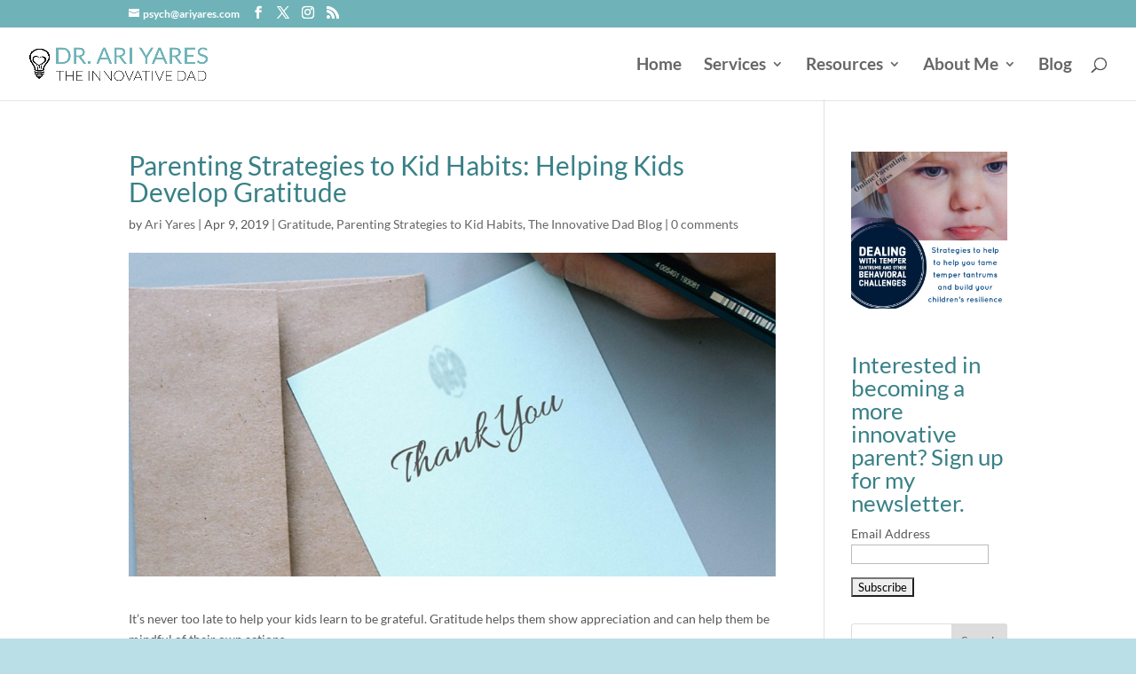

--- FILE ---
content_type: text/html; charset=utf-8
request_url: https://www.google.com/recaptcha/api2/aframe
body_size: 267
content:
<!DOCTYPE HTML><html><head><meta http-equiv="content-type" content="text/html; charset=UTF-8"></head><body><script nonce="vcBfBf2koCC-7lJ23IuQTA">/** Anti-fraud and anti-abuse applications only. See google.com/recaptcha */ try{var clients={'sodar':'https://pagead2.googlesyndication.com/pagead/sodar?'};window.addEventListener("message",function(a){try{if(a.source===window.parent){var b=JSON.parse(a.data);var c=clients[b['id']];if(c){var d=document.createElement('img');d.src=c+b['params']+'&rc='+(localStorage.getItem("rc::a")?sessionStorage.getItem("rc::b"):"");window.document.body.appendChild(d);sessionStorage.setItem("rc::e",parseInt(sessionStorage.getItem("rc::e")||0)+1);localStorage.setItem("rc::h",'1767995511028');}}}catch(b){}});window.parent.postMessage("_grecaptcha_ready", "*");}catch(b){}</script></body></html>

--- FILE ---
content_type: text/plain
request_url: https://www.google-analytics.com/j/collect?v=1&_v=j102&a=1593033157&t=pageview&_s=1&dl=https%3A%2F%2Fwww.ariyares.com%2F2019%2F04%2F09%2Fparenting-strategies-to-kid-habits-helping-kids-develop-gratitude%2F&ul=en-us%40posix&dt=Parenting%20Strategies%20to%20Kid%20Habits%3A%20Helping%20Kids%20Develop%20Gratitude%20-%20Dr.%20Ari%20Yares%20-%20Licensed%20Psychologist&sr=1280x720&vp=1280x720&_u=IEBAAEABAAAAACAAI~&jid=1387929823&gjid=1042412388&cid=1473259643.1767995509&tid=UA-66171336-1&_gid=1809039424.1767995509&_r=1&_slc=1&z=502097405
body_size: -450
content:
2,cG-0H9RXWDF40